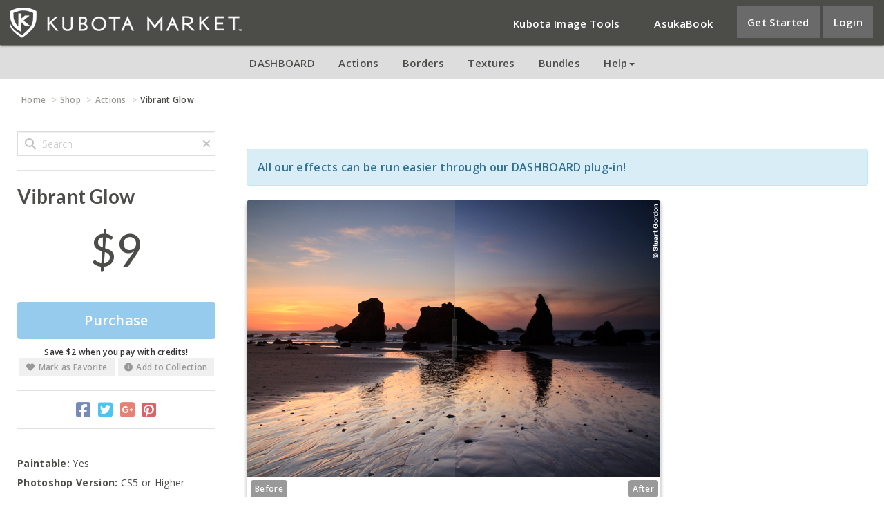

--- FILE ---
content_type: text/html; charset=utf-8
request_url: https://kubotamarket.com/shop/actions/vibrant-glow
body_size: 24835
content:
<!DOCTYPE html>
<html lang="en">
<head>
    <meta charset="utf-8">
    <title>Vibrant Glow | Kubota Market</title>
    <meta name="author" content="Kubota Market"><meta name="description" content="Vibrant radiant color and a subtle glow."><meta property="og:title" content="Vibrant Glow"/><meta property="og:type" content="website"/><meta property="og:url" content="http://kubotamarket.com/shop/actions/vibrant-glow"/><meta property="og:image" content="https://s3.amazonaws.com/kitadmin/items/afters/000/000/041/original/after.jpg?1402917394"/><meta property="og:description" content="Vibrant radiant color and a subtle glow."/>
    <meta name="csrf-param" content="authenticity_token" />
<meta name="csrf-token" content="-6XsFKVrrhN9g6kQyV1JPTDceiM82caS9L8s-eNUfbSuCnKZ7s3DPz86_hSe74V-vthaHsfIdCJ_m84dov1W9w" />

    <link rel="stylesheet" href="/assets/application-b763b6f100aefb09e7ed02c9b778982e059db0bf6f4d591ee36e38cd18850e49.css" />

</head>

<body>
  <div id="wrap">
    

<header>
  <nav class="navbar navbar-kubota" role="navigation">
      <div class="container-fluid">
        <div class="navbar-header">
            <a class="navbar-brand" href="/"><img src="/assets/logo-336561338e8209de40213705863b1b7a8ac4a0271c3257f077c2ff1b63f78651.png" /></a>
        </div>
          <div>
            <ul class="nav navbar-nav navbar-right">
              <li><a target="_blank" href="http://kubotaimagetools.com/">Kubota Image Tools</a></li>
              <li><a target="_blank" href="http://asukabook.com/">AsukaBook</a></li>
                <li class="create box"><a href="/users/sign_up">Get Started</a></li>
                <li class="login box"><a href="/users/sign_in">Login</a></li>
            </ul>
        </div><!-- /.navbar-collapse -->
      </div><!-- /.container-fluid -->
  </nav>

  <div class="navbar navbar-minor" role="navigation">
    <div class="container">
      <ul class="nav navbar-nav">
        <li><a href="/#DASHBOARD">DASHBOARD</a></li>
        <li><a id="actions-nav" href="/shop/actions">Actions</a></li>
        <li><a id="borders-nav" href="/shop/borders">Borders</a></li>
        <li><a id="textures-nav" href="/shop/textures">Textures</a></li>
        <li><a href="/shop/bundles">Bundles</a></li>
        <li class="dropdown help box">
          <a data-toggle="dropdown" class="" href="#">
            Help<span class="caret"></span>
          </a>
          <ul class="dropdown-menu help-menu" role="menu">
            <li><a href="/account/download_dashboard">Update DASHBOARD</a></li>
            <li><a target="_blank" href="http://support.kubotaimagetools.com/">Support Page / FAQs</a></li>
            <li><a target="_blank" href="https://kubotaimagetools.com/pages/contact-us-1">Contact Us</a></li>
          </ul>
        </li>
      </ul>
    </div>
  </div>

</header>
    
    <div class="container-liquid subpage store">
        <div class="navbar crumbs margin-top-sm">
    <div class="container-fluid">
      <ol class="breadcrumb">
            <li><a href="/">Home</a></li>
            <li><a href="/shop">Shop</a></li>
            <li><a href="/shop/actions">Actions</a></li>
            <li class="active">Vibrant Glow</li>
      </ol>
    </div>
  </div>

      

      


<div class="store-layout">
  <div class="side-bar purchase">
    <div class="purchase-info">
      <div id="search">
  <i class="fa fa-search"></i>
  <form class="new_q" id="new_q" action="/shop/actions" accept-charset="UTF-8" method="get">
    <input placeholder="Search" class="form-control" type="text" name="q[name_or_keyword_cont]" id="q_name_or_keyword_cont" />
</form>  <a class="remove-search" href="/shop/actions/vibrant-glow?search%5Bname_or_keyword_cont%5D="><i class="fa fa-times"></i></a>
</div><!-- /#search -->
<hr />

<h3 class="up">Vibrant Glow</h3>


    <h1>$9
    </h1>



<!-- Purchase Block -->
      <a class="btn-blue" href="/users/sign_in"><span>Purchase</span></a>
    <small class="center-text">Save $2 when you pay with credits!</small>

<!-- 1-Click Try Button -->

<!-- Favorite and Collection Block -->
<div class="inline-buttons">
  <div class="row">
      <div class="col-sm-6">
        <a href="/users/sign_in"><i class="fa fa-heart"></i><span>Mark as Favorite</span></a>
      </div>
      <div class="col-sm-6" >
          <a id="collection" href="/users/sign_in"><i class="fa fa-plus-circle"></i>Add to Collection</a>
      </div>
  </div>
</div><!-- /.inline-buttons -->

<hr/>

      <div class="social">

  <a href="https://www.facebook.com/sharer/sharer.php?u=http%3A%2F%2Fkubotamarket.com%2Fshop%2Factions%2Fvibrant-glow" class="facebook"><i class="fa-brands fa-facebook-square"></i></a>

  <a href="https://twitter.com/intent/tweet?hashtags=KubotaMarket&original_referer=http%3A%2F%2Fkubotamarket.com%2Fshop%2Factions%2Fvibrant-glow&text=Check%20Out%20Vibrant%20Glow&tw_p=tweetbutton&url=http%3A%2F%2Fkubotamarket.com%2Fshop%2Factions%2Fvibrant-glow" class="twitter"><i class="fa-brands fa-twitter-square"></i></a>

  <a href="https://plus.google.com/share?url=http%3A%2F%2Fkubotamarket.com%2Fshop%2Factions%2Fvibrant-glow" class="google"><i class="fa-brands fa-google-plus-square"></i></a>
  
  <a href="//www.pinterest.com/pin/create/button/?url=http%3A%2F%2Fkubotamarket.com%2Fshop%2Factions%2Fvibrant-glow&media=https%3A%2F%2Fs3.amazonaws.com%2Fkitadmin%2Fitems%2Fafters%2F000%2F000%2F041%2Foriginal%2Fafter.jpg%3F1402917394&description=Vibrant Glow" class="pinterest"><i class="fa-brands fa-pinterest-square"></i></a>

</div>
      <hr/>
      <!-- Details Block -->
      <div class="details">
        <small><span>Paintable:</span> Yes</small>
        <small><span>Photoshop Version:</span> CS5 or Higher</small>
          <small><span>Tags:</span></small>
              <span class="badge"><a href="/shop/actions?search%5Bname_or_keyword_cont%5D=babies">babies</a></span>
              <span class="badge"><a href="/shop/actions?search%5Bname_or_keyword_cont%5D=boudoir">boudoir</a></span>
              <span class="badge"><a href="/shop/actions?search%5Bname_or_keyword_cont%5D=commercial">commercial</a></span>
              <span class="badge"><a href="/shop/actions?search%5Bname_or_keyword_cont%5D=food">food</a></span>
              <span class="badge"><a href="/shop/actions?search%5Bname_or_keyword_cont%5D=landscape">landscape</a></span>
              <span class="badge"><a href="/shop/actions?search%5Bname_or_keyword_cont%5D=pet">pet</a></span>
              <span class="badge"><a href="/shop/actions?search%5Bname_or_keyword_cont%5D=portrait">portrait</a></span>
              <span class="badge"><a href="/shop/actions?search%5Bname_or_keyword_cont%5D=wedding">wedding</a></span>
              <span class="badge"><a href="/shop/actions?search%5Bname_or_keyword_cont%5D=subtle+enhancing">subtle enhancing</a></span>
              <span class="badge"><a href="/shop/actions?search%5Bname_or_keyword_cont%5D=color+effects">color effects</a></span>
              <span class="badge"><a href="/shop/actions?search%5Bname_or_keyword_cont%5D=creative+effects">creative effects</a></span>
              <span class="badge"><a href="/shop/actions?search%5Bname_or_keyword_cont%5D=brilliant">brilliant</a></span>
              <span class="badge"><a href="/shop/actions?search%5Bname_or_keyword_cont%5D=illuminate">illuminate</a></span>
              <span class="badge"><a href="/shop/actions?search%5Bname_or_keyword_cont%5D=shimmer">shimmer</a></span>
              <span class="badge"><a href="/shop/actions?search%5Bname_or_keyword_cont%5D=dazzle">dazzle</a></span>
              <span class="badge"><a href="/shop/actions?search%5Bname_or_keyword_cont%5D=radiant">radiant</a></span>
              <span class="badge"><a href="/shop/actions?search%5Bname_or_keyword_cont%5D=color">color</a></span>
              <span class="badge"><a href="/shop/actions?search%5Bname_or_keyword_cont%5D=glowing">glowing</a></span>
              <span class="badge"><a href="/shop/actions?search%5Bname_or_keyword_cont%5D=warm">warm</a></span>
              <span class="badge"><a href="/shop/actions?search%5Bname_or_keyword_cont%5D=sunny">sunny</a></span>
              <span class="badge"><a href="/shop/actions?search%5Bname_or_keyword_cont%5D=soft">soft</a></span>
              <span class="badge"><a href="/shop/actions?search%5Bname_or_keyword_cont%5D=angel">angel</a></span>
              <span class="badge"><a href="/shop/actions?search%5Bname_or_keyword_cont%5D=beautiful">beautiful</a></span>
              <span class="badge"><a href="/shop/actions?search%5Bname_or_keyword_cont%5D=baby">baby</a></span>
              <span class="badge"><a href="/shop/actions?search%5Bname_or_keyword_cont%5D=seniors">seniors</a></span>
              <span class="badge"><a href="/shop/actions?search%5Bname_or_keyword_cont%5D=children">children</a></span>
              <span class="badge"><a href="/shop/actions?search%5Bname_or_keyword_cont%5D=maternity">maternity</a></span>
              <span class="badge"><a href="/shop/actions?search%5Bname_or_keyword_cont%5D=sweet">sweet</a></span>
      </div><!-- /.details -->

      <hr/>

        <h5>Can Be Found in These Bundles:</h>
        <ul>
          <li><a href="/shop/bundles/artistic-tools-v1">Artistic Tools V1</a></li>
          <li><a href="/shop/bundles/kevin-kubota-s-artist-series-bundle">Kevin Kubota&#39;s Artist Series Bundle</a></li>
          <li><a href="/shop/bundles/fully-loaded-action-set">Fully Loaded Action Set</a></li>
          <li><a href="/shop/bundles/kubota-complete-photoshop-set">Kubota Complete Photoshop Set</a></li>
        </ul>

    </div><!--/.purchase-info -->

  </div><!-- /.side-bar purchase -->

  <div class="store-content">

    <div class="store-view-container">
      <div class="row">
    <div class="alert alert-info">
        All our effects can be run easier through our DASHBOARD plug-in!
    </div>
</div>


      <div class="row">
        <div class="k-panel">
          <div class="panel ">
            <div class="panel-body">
                <div id="before-after">
  <div><img class="lazy" data-src="https://s3.amazonaws.com/kitadmin/items/befores/000/000/041/original/before.jpg?1402917394" alt="Vibrant Glow" width="600" height="400" draggable="false" src="/assets/blank-2253310625ef000d5e66ed453739a5857ce1d3e46355b466879966d0ea0d54a6.gif" /></div>
  <div><img class="lazy" data-src="https://s3.amazonaws.com/kitadmin/items/afters/000/000/041/original/after.jpg?1402917394" alt="Vibrant Glow" width="600" height="400" draggable="false" src="/assets/blank-2253310625ef000d5e66ed453739a5857ce1d3e46355b466879966d0ea0d54a6.gif" /></div>
</div>
            </div>
            <div class="panel-footer">
              <h3 class="up">Vibrant Glow</h3>
              <p>Vibrant radiant color and a subtle glow.</p>
            </div>
          </div>
        </div>

        <div class="related">
    <h2>Related Items</h2>
    <div class="slide-left">
        <a href="/shop/actions/bw-100-red-punchy"><img draggable="false" class="lazy tips" data-src="https://s3.amazonaws.com/kitadmin/items/thumbs/000/000/020/original/thumb.jpg?1402917246" data-placement="top" data-title="BW 100 Red Punchy" alt="BW 100 Red Punchy" src="/assets/blank-2253310625ef000d5e66ed453739a5857ce1d3e46355b466879966d0ea0d54a6.gif" /></a>
        <a href="/shop/actions/kk-tamara-not-quite-hollywood"><img draggable="false" class="lazy tips" data-src="https://s3.amazonaws.com/kitadmin/items/thumbs/000/001/218/original/thumb.jpg?1402937633" data-placement="top" data-title="KK - Tamara Not Quite Hollywood" alt="KK - Tamara Not Quite Hollywood" src="/assets/blank-2253310625ef000d5e66ed453739a5857ce1d3e46355b466879966d0ea0d54a6.gif" /></a>
        <a href="/shop/actions/d60-magenta-remove"><img draggable="false" class="lazy tips" data-src="https://s3.amazonaws.com/kitadmin/items/thumbs/000/000/312/original/thumb.jpg?1402918179" data-placement="top" data-title="D60 Magenta Remove" alt="D60 Magenta Remove" src="/assets/blank-2253310625ef000d5e66ed453739a5857ce1d3e46355b466879966d0ea0d54a6.gif" /></a>
        <a href="/shop/actions/time-machine"><img draggable="false" class="lazy tips" data-src="https://s3.amazonaws.com/kitadmin/items/thumbs/000/000/249/original/thumb.jpg?1402917988" data-placement="top" data-title="Time Machine" alt="Time Machine" src="/assets/blank-2253310625ef000d5e66ed453739a5857ce1d3e46355b466879966d0ea0d54a6.gif" /></a>
        <a href="/shop/actions/timeless"><img draggable="false" class="lazy tips" data-src="https://s3.amazonaws.com/kitadmin/items/thumbs/000/000/444/original/thumb.jpg?1402918447" data-placement="top" data-title="Timeless" alt="Timeless" src="/assets/blank-2253310625ef000d5e66ed453739a5857ce1d3e46355b466879966d0ea0d54a6.gif" /></a>
        <a href="/shop/actions/bw-kpz-grainy-film"><img draggable="false" class="lazy tips" data-src="https://s3.amazonaws.com/kitadmin/items/thumbs/000/000/011/original/thumb.jpg?1402918018" data-placement="top" data-title="BW KPZ Grainy Film" alt="BW KPZ Grainy Film" src="/assets/blank-2253310625ef000d5e66ed453739a5857ce1d3e46355b466879966d0ea0d54a6.gif" /></a>
        <a href="/shop/actions/res-up-110-percent-1x-bicubic-smooth-cs"><img draggable="false" class="lazy tips" data-src="https://s3.amazonaws.com/kitadmin/items/thumbs/000/000/334/original/thumb.jpg?1402919123" data-placement="top" data-title="Res up 110 percent 1X bicubic smooth CS" alt="Res up 110 percent 1X bicubic smooth CS" src="/assets/blank-2253310625ef000d5e66ed453739a5857ce1d3e46355b466879966d0ea0d54a6.gif" /></a>
        <a href="/shop/actions/mocha-bw"><img draggable="false" class="lazy tips" data-src="https://s3.amazonaws.com/kitadmin/items/thumbs/000/000/078/original/thumb.jpg?1402917388" data-placement="top" data-title="Mocha BW" alt="Mocha BW" src="/assets/blank-2253310625ef000d5e66ed453739a5857ce1d3e46355b466879966d0ea0d54a6.gif" /></a>
        <a href="/shop/actions/dads-old-camera"><img draggable="false" class="lazy tips" data-src="https://s3.amazonaws.com/kitadmin/items/thumbs/000/000/286/original/thumb.jpg?1402918195" data-placement="top" data-title="Dads Old Camera" alt="Dads Old Camera" src="/assets/blank-2253310625ef000d5e66ed453739a5857ce1d3e46355b466879966d0ea0d54a6.gif" /></a>
        <a href="/shop/actions/kubota-light-glowsoft-vibrant"><img draggable="false" class="lazy tips" data-src="https://s3.amazonaws.com/kitadmin/items/thumbs/000/000/043/original/thumb.jpg?1402919414" data-placement="top" data-title="Kubota Light GlowSoft Vibrant" alt="Kubota Light GlowSoft Vibrant" src="/assets/blank-2253310625ef000d5e66ed453739a5857ce1d3e46355b466879966d0ea0d54a6.gif" /></a>
        <a href="/shop/actions/glow-baby"><img draggable="false" class="lazy tips" data-src="https://s3.amazonaws.com/kitadmin/items/thumbs/000/000/146/original/thumb.jpg?1402917133" data-placement="top" data-title="Glow Baby" alt="Glow Baby" src="/assets/blank-2253310625ef000d5e66ed453739a5857ce1d3e46355b466879966d0ea0d54a6.gif" /></a>
        <a href="/shop/actions/red-rover"><img draggable="false" class="lazy tips" data-src="https://s3.amazonaws.com/kitadmin/items/thumbs/000/000/245/original/thumb.jpg?1402917980" data-placement="top" data-title="Red Rover" alt="Red Rover" src="/assets/blank-2253310625ef000d5e66ed453739a5857ce1d3e46355b466879966d0ea0d54a6.gif" /></a>
    </div>
</div>

      </div><!-- /.row -->

    </div>


  </div><!-- /.store-content -->
</div><!-- /.store-layout -->


    </div><!-- /.container-liquid subpage -->
  </div><!-- /#wrap -->

  <div id="loadingModal" class="modal fade">
  <div class="modal-dialog">
    <div class="modal-content">
      <button type="button" class="close" data-dismiss="modal" aria-hidden="true">X</button>
      <div>
          <div class="modal-body">
            <div class="info">
              <h3>Applying this effect to your image in Photoshop...</h3> 
              <p class="js-quip-txt center-text"></p>
              <div class="ajax-loader"></div>
            </div>
          </div> <!-- /.modal-body -->
      </div>
    </div><!-- /.modal-content -->
  </div><!-- /.modal-dialog -->
</div><!-- /.modal -->


  <footer class="container-liquid">
  <div class="row top">
    <div class="col-xs-12">
      <div class="container">
        <div class="row">
          <div class="col-xs-4 ">
            <div class="page-header">
              <h6>Get In Touch</h6>
            </div>
            <ul class="in-touch">
              <li><strong>Local:</strong> 541.330.1468</li>
              <li><strong>US:</strong> 877.330.4330</li>
            </ul>
            <ul class="address">
              <li><strong>Email:</strong> <a target="_blank" href="https://kubotaimagetools.com/pages/contact-us-1">Kubota Support</a></li>
            </ul>
          </div>
          <div class="col-xs-4">
            <!-- Removed jotform -NB -->
          </div>
          <div class="col-xs-2">
            <div class="page-header">
              <h6>Have a Code?</h6>
            </div>
            <a class="redeem" href="/account/market_credits#redeemcode">Redeem it!</a>
          </div>
          <div class="col-xs-2">
            <div class="page-header">
              <h6>Social</h6>
            </div>
            <ul>
              <li><a target="_blank" class="facebook" href="https://www.facebook.com/kubotaimagetools?ref=hl"><i class="fa-brands fa-square-facebook"></i></a></li>
              <li><a target="_blank" class="twitter" href="https://twitter.com/kubotatools"><i class="fa-brands fa-square-twitter"></i></a></li>
              <li><a target="_blank" class="pinterest" href="http://www.pinterest.com/kubotamarket/"><i class="fa-brands fa-square-pinterest"></i></a></li>
              <li><a target="_blank" class="share" href="http://kevinkubotablog.com/"><i class="fa fa-rss-square"></i></a></li>
            </ul>
          </div>
        </div>
      </div>
    </div>
  </div>
  <div class="row bottom">
    <div class="col-xs-12">
      <div class="container">
        <div class="row">
          <div class="col-xs-12">
            <ul>
              <li><a href="/shop/actions">Actions</a></li>
              <li><a href="/shop/borders">Borders</a></li>
              <li><a href="/shop/textures">Textures</a></li>
              <li><a href="/shop/bundles">Bundles</a></li>
              <li><a href="/#DASHBOARD">Dashboard</a></li>
              <li><a href="/make_money">Make Money</a></li>
              <li><a href="/contact">Contact Us</a></li>
            </ul>
            <ul>
              <li><a href="/privacy">Privacy Policy</a></li>
              <li><a href="/tos">Terms of Service</a></li>
              <li>&copy;
                <script language="javascript" type="text/javascript">
                  var today = new Date()
                  var year = today.getFullYear()
                  document.write(year)
                </script> 
              Kubota Market</li>
            </ul>
          </div>
        </div>
      </div>
    </div>
  </div>
</footer>



  <script src="/assets/application-b33fec662169cdfc76946b3ace74beaa0f8135aebdacfd22eb56e9e58414af69.js"></script>
<script src="https://netdna.bootstrapcdn.com/bootstrap/3.0.0/js/bootstrap.min.js"></script>
    <script>
//<![CDATA[

    window.selected_item = {"id":41,"name":"Vibrant Glow","retail_price":9,"created_at":"2012-04-04T19:19:02.126Z","updated_at":"2016-08-24T03:46:07.261Z","resource_uid":"2012/10/03/09/47/04/885/VibrantGlow.jsx","resource_name":"VibrantGlow.jsx","keyword":"babies\r\nboudoir\r\ncommercial\r\nfood\r\nlandscape\r\npet\r\nportrait\r\nwedding\r\nsubtle enhancing\r\ncolor effects\r\ncreative effects\r\nbrilliant\r\nilluminate\r\nshimmer\r\ndazzle\r\nradiant\r\ncolor\r\nglowing\r\nwarm\r\nsunny\r\nsoft\r\nangel\r\nbeautiful\r\nbaby\r\nseniors\r\nchildren\r\nmaternity\r\nsweet","category":null,"description":"Vibrant radiant color and a subtle glow.","paint":true,"resource_guid":"f6RtPVf+DmwogyoVVuu+","resource_salt":"gMQ1Eee4iQCg95Lgi92p","encrypted_resource_uid":null,"author_id":29828,"purchase_url":"http://kubotaimagetools.com/products/kubota-artistic-tools-v1?utm_source=dash\u0026utm_medium=link\u0026utm_campaign=buy+now","omit_merge":false,"md5":"6dc2eb3ace1cc2fa829cd36ea9336012","thumbnail_uid":"2013/06/05/17/06/36/184/vibrant_glow_after.jpg","thumbnail_guid":"eu7e7RR7391B0StFc1aG","blendMode":"","opacity":null,"create_snapshots":true,"is_keep_or_grow":false,"uses_jsx":false,"md5_v2":"1718607de0dd4553c3d93ba3a5161738","cached_hash":"{\"id\":41,\"name\":\"Vibrant Glow\",\"modified\":\"2014-10-03T11:09:28-07:00\",\"description\":\"Vibrant radiant color and a subtle glow.\",\"paint\":true,\"resource_guid\":\"f6RtPVf+DmwogyoVVuu+\",\"resource_salt\":\"gMQ1Eee4iQCg95Lgi92p\",\"purchase_url\":\"http:\\/\\/kubotamarket.com\\/shop\\/actions\\/vibrant-glow\",\"md5\":\"6dc2eb3ace1cc2fa829cd36ea9336012\",\"md5_v2\":\"1718607de0dd4553c3d93ba3a5161738\",\"thumbnail_guid\":\"eu7e7RR7391B0StFc1aG\",\"create_snapshots\":true,\"price\":9,\"store\":\"action\",\"keyword\":[\"babies\",\"boudoir\",\"commercial\",\"food\",\"landscape\",\"pet\",\"portrait\",\"wedding\",\"subtle enhancing\",\"color effects\",\"creative effects\",\"brilliant\",\"illuminate\",\"shimmer\",\"dazzle\",\"radiant\",\"color\",\"glowing\",\"warm\",\"sunny\",\"soft\",\"angel\",\"beautiful\",\"baby\",\"seniors\",\"children\",\"maternity\",\"sweet\"],\"products\":[{\"id\":2,\"name\":\"Kubota Artistic Tools V1\",\"modified\":\"2013-05-22T19:09:52Z\",\"store\":\"action\"}],\"categories\":[{\"id\":3,\"name\":\"Color Effects\",\"store\":\"actions\"},{\"id\":5,\"name\":\"Creative Effects\",\"store\":\"actions\"}],\"omit_merge\":false}","slug":"vibrant-glow","item_type_id":1,"product_id":null,"product_type":null,"before_url":"https://s3.amazonaws.com/kitadmin_stage/assets/vibrant-glow/before.jpg","after_url":"https://s3.amazonaws.com/kitadmin_stage/assets/vibrant-glow/after.jpg","thumb_url":"https://s3.amazonaws.com/kitadmin_stage/assets/vibrant-glow/thumb.jpg","thumb400_url":"https://s3.amazonaws.com/kitadmin_stage/assets/vibrant-glow/thumb400.jpg","popularity":22966,"bundle_discount":0.0,"bundle_expires_at":null,"product_cache":"[{\"id\":2,\"name\":\"Kubota Artistic Tools V1\",\"modified\":\"2013-05-22T19:09:52Z\",\"store\":\"action\"}]","category_cache":"[{\"id\":3,\"name\":\"Color Effects\",\"store\":\"actions\"},{\"id\":5,\"name\":\"Creative Effects\",\"store\":\"actions\"}]","show_before_after":true,"before_file_name":"before.jpg","before_content_type":"image/jpeg","before_file_size":187911,"before_updated_at":"2014-06-16T11:16:34.564Z","after_file_name":"after.jpg","after_content_type":"image/jpeg","after_file_size":179166,"after_updated_at":"2014-06-16T11:16:34.853Z","thumb_file_name":"thumb.jpg","thumb_content_type":"image/jpeg","thumb_file_size":9704,"thumb_updated_at":"2014-06-16T11:16:34.973Z","thumb400_file_name":"thumb400.jpg","thumb400_content_type":"image/jpeg","thumb400_file_size":130148,"thumb400_updated_at":"2014-06-16T11:16:35.231Z","state":"published","cached_hash_v4":"{\"id\":41,\"slug\":\"vibrant-glow\",\"name\":\"Vibrant Glow\",\"description\":\"Vibrant radiant color and a subtle glow.\",\"paint\":true,\"resource_guid\":\"f6RtPVf+DmwogyoVVuu+\",\"resource_salt\":\"gMQ1Eee4iQCg95Lgi92p\",\"purchase_url\":\"http:\\/\\/kubotamarket.com\\/shop\\/actions\\/vibrant-glow\",\"keyword\":[\"babies\",\"boudoir\",\"commercial\",\"food\",\"landscape\",\"pet\",\"portrait\",\"wedding\",\"subtle enhancing\",\"color effects\",\"creative effects\",\"brilliant\",\"illuminate\",\"shimmer\",\"dazzle\",\"radiant\",\"color\",\"glowing\",\"warm\",\"sunny\",\"soft\",\"angel\",\"beautiful\",\"baby\",\"seniors\",\"children\",\"maternity\",\"sweet\"],\"item_type\":1,\"resource_type\":\"jsx\"}","resource_type":"jsx","demoable":true,"bortex_support":false};

//]]>
</script>
  <script src="/assets/jquery.beforeafter-1.4-9ba9c02f2a568c4d8292ac8e1f5f5e6c1ce491ca2173a55edc040aeba6946a83.js"></script>
<script src="/assets/jquery-ui-1.10.4.custom-1e24a858ff53eadd874a92c94f13d48885c2f64a6033216d57c3958cd232435f.js"></script>
<script src="https://checkout.stripe.com/v2/checkout.js"></script>
<script src="/assets/preload-852703374e35fb7b2c73c626fc4f4c6f0b39b1abd0957bb4a397a8c5274c950f.js"></script>
<script src="/assets/share-00b8ff9d8ddfc10e70b36c5f85fa7588512adf3dee00d3eb646ec6ad2ab6b40e.js"></script>
<script src="/assets/store_layout-f455d694244048073c73058b8434dbba6ddb689bb59617a7c9cecfb767b1564b.js"></script>
<script src="/assets/item-2ea54f727e6399c1b263f66f2d7d519f779975e432667db1cd795ee8062f7ae3.js"></script>
<script src="/assets/collection_modal-f8567effc10a718d061c5d62bfdf65619b701b7966825aef6a1ef7b1f0dbaf80.js"></script>
<script src="/assets/add_to_favorite-098e2fb60f01d36e3697c9995133fdc446f3a575e8c92daeb4cac80005ef4f5d.js"></script>
<script src="/assets/try_it_modal-9bfc99cb64e9c153c4f415644176ecfe31ef9ec3dc69be69b31173fecf58f882.js"></script>
<script src="/assets/sale_countdown-912783a66c7b5bf807f171381a82ff5fe3100979bee7452d611dde1cd02986fa.js"></script>

    <script>
    (function(i,s,o,g,r,a,m){i['GoogleAnalyticsObject']=r;i[r]=i[r]||function(){
    (i[r].q=i[r].q||[]).push(arguments)},i[r].l=1*new Date();a=s.createElement(o),
    m=s.getElementsByTagName(o)[0];a.async=1;a.src=g;m.parentNode.insertBefore(a,m)
    })(window,document,'script','//www.google-analytics.com/analytics.js','ga');

    ga('create', 'UA-49927006-1', 'kubotamarket.com');
    ga('send', 'pageview');
  </script>
  



</body>

</html>

--- FILE ---
content_type: text/javascript
request_url: https://kubotamarket.com/assets/jquery.beforeafter-1.4-9ba9c02f2a568c4d8292ac8e1f5f5e6c1ce491ca2173a55edc040aeba6946a83.js
body_size: 1573
content:
/*
 * jQuery beforeafter plugin
 * @author admin@catchmyfame.com - http://www.catchmyfame.com
 * @version 1.4
 * @date September 19, 2011
 * @category jQuery plugin
 * @copyright (c) 2009 admin@catchmyfame.com (www.catchmyfame.com)
 * @license CC Attribution-NonCommercial-ShareAlike 3.0 Unported (CC BY-NC-SA 3.0) - http://creativecommons.org/licenses/by-nc-sa/3.0/
 */
(function($){
	$.fn.extend({ 
		beforeAfter: function(options)
		{
			var defaults = 
			{
				animateIntro : false,
				introDelay : 1000,
				introDuration : 1000,
				introPosition : .5,
				showFullLinks : true,
				beforeLinkText: 'Before',
				afterLinkText: 'After',
				imagePath : './js/',
				cursor: 'pointer',
				clickSpeed: 600,
				linkDisplaySpeed: 200,
				dividerColor: '#888',
				enableKeyboard: false,
				keypressAmount: 20,
				onReady: function(){}
			};
		var options = $.extend(defaults, options);

		var randID =  Math.round(Math.random()*100000000);

    		return this.each(function() {
			var o=options;
			var obj = $(this);

			var imgWidth = $('img:first', obj).width();
			var imgHeight = $('img:first', obj).height();
			
			if( $('div',obj).length != 2 ) $('img',obj).wrap('<div>'); // For backwards compatability. Used to require images to be wrapped in div tags.

			$(obj)
			.width(imgWidth)
			.height(imgHeight)
			.css({'overflow':'hidden','position':'relative','padding':'0'});

			var bef = $('img:first', obj).attr('src');
			var aft = $('img:last', obj).attr('src');
			
			$('img:first', obj).attr('id','beforeimage'+randID);
			$('img:last', obj).attr('id','afterimage'+randID);
		
			// Create an inner div wrapper (dragwrapper) to hold the images.
			$(obj).prepend('<div id="dragwrapper'+randID+'"><div id="drag'+randID+'"><img width="8" height="56" alt="handle" src="/assets/handle-f37441883a3cd2aee02fad91b2b71165e568ca6462ae4a113d09731afda082be.gif" id="handle'+randID+'" /></div></div>'); // Create drag handle
			$('#dragwrapper'+randID).css({'opacity':.25,'position':'absolute','padding':'0','left':(imgWidth*o.introPosition)-($('#handle'+randID).width()/2)+'px','z-index':'20'}).width($('#handle'+randID).width()).height(imgHeight);

			$('div:eq(2)', obj).height(imgHeight).width(imgWidth*o.introPosition).css({'position':'absolute','overflow':'hidden','left':'0px','z-index':'10'}); // Set CSS properties of the before image div
			$('div:eq(3)', obj).height(imgHeight).width(imgWidth).css({'position':'absolute','overflow':'hidden','right':'0px'});	// Set CSS properties of the after image div
			$('#drag'+randID).width(2).height(imgHeight).css({'background':o.dividerColor,'position':'absolute','left':'3px'});	// Set drag handle CSS properties
			$('#beforeimage'+randID).css({'position':'absolute','top':'0px','left':'0px'});
			$('#afterimage'+randID).css({'position':'absolute','top':'0px','right':'0px'});
			$('#handle'+randID).css({'z-index':'100','position':'relative','cursor':o.cursor,'top':(imgHeight/2)-($('#handle'+randID).height()/2)+'px','left':'-3px'})

			$(obj).append('<img src="/assets/lt-small-4d8c2d0edbea44a95e0da674ff04b209e2ce84c4684bf312c9a56a447f62b7a9.png" width="7" height="15" id="lt-arrow'+randID+'"><img src="/assets/rt-small-742f1d0ca1195a15794e47c9d19b0a0f3ec3e8ce06363df11e564d788ac6a288.png" width="7" height="15" id="rt-arrow'+randID+'">');

			if(o.showFullLinks)
			{	
				$(obj).after('<div class="balinks" id="links'+randID+'" style="position:relative"><span class="balinks"><a id="showleft'+randID+'" href="javascript:void(0)">'+o.beforeLinkText+'</a></span><span class="balinks"><a id="showright'+randID+'" href="javascript:void(0)">'+o.afterLinkText+'</a></span></div>');
				$('#links'+randID).width(imgWidth);
				$('#showleft'+randID).css({'position':'absolute','left':'5px','top':'5px'}).click(function(){
					$('div:eq(2)', obj).animate({width:imgWidth},o.linkDisplaySpeed);
					$('#dragwrapper'+randID).animate({left:imgWidth-$('#dragwrapper'+randID).width()+'px'},o.linkDisplaySpeed);
				});
				$('#showright'+randID).css({'position':'absolute','right':'5px','top':'5px'}).click(function(){
					$('div:eq(2)', obj).animate({width:0},o.linkDisplaySpeed);
					$('#dragwrapper'+randID).animate({left:'0px'},o.linkDisplaySpeed);
				});
			}

			if(o.enableKeyboard)
			{
				$(document).keydown(function(event){
					if(event.keyCode == 39)
					{
						if( (parseInt($('#dragwrapper'+randID).css('left'))+parseInt($('#dragwrapper'+randID).width()) + o.keypressAmount) <= imgWidth )
						{
							$('#dragwrapper'+randID).css('left', parseInt( $('#dragwrapper'+randID).css('left') ) + o.keypressAmount + 'px');
							$('div:eq(2)', obj).width( parseInt( $('div:eq(2)', obj).width() ) + o.keypressAmount + 'px' );
						}
						else
						{
							$('#dragwrapper'+randID).css('left', imgWidth - parseInt( $('#dragwrapper'+randID).width() ) + 'px');
							$('div:eq(2)', obj).width( imgWidth - parseInt( $('#dragwrapper'+randID).width() )/2 + 'px' );
						}
					}
					if(event.keyCode == 37)
					{
						if( (parseInt($('#dragwrapper'+randID).css('left')) - o.keypressAmount) >= 0 )
						{
							$('#dragwrapper'+randID).css('left', parseInt( $('#dragwrapper'+randID).css('left') ) - o.keypressAmount + 'px');
							$('div:eq(2)', obj).width( parseInt( $('div:eq(2)', obj).width() ) - o.keypressAmount + 'px' );
						}
						else
						{
							$('#dragwrapper'+randID).css('left', '0px');
							$('div:eq(2)', obj).width($('#dragwrapper'+randID).width()/2);
						}
					}
				});
			}

			$('#dragwrapper'+randID).draggable( { containment:obj,drag:drag,stop:drag });

			function drag()
			{
				$('#lt-arrow'+randID+', #rt-arrow'+randID).stop().css('opacity',0);
				$('div:eq(2)', obj).width( parseInt( $(this).css('left') ) + 4 );
			}

			if(o.animateIntro)
			{
				$('div:eq(2)', obj).width(imgWidth);
				$('#dragwrapper'+randID).css('left',imgWidth-($('#dragwrapper'+randID).width()/2)+'px');
				setTimeout(function(){
					$('#dragwrapper'+randID).css({'opacity':1}).animate({'left':(imgWidth*o.introPosition)-($('#dragwrapper'+randID).width()/2)+'px'},o.introDuration,function(){$('#dragwrapper'+randID).animate({'opacity':.25},1000)});
					$('div:eq(2)', obj).width(imgWidth).animate({'width':imgWidth*o.introPosition+'px'},o.introDuration,function(){clickit();o.onReady.call(this);});
				},o.introDelay);
			}
			else
			{
				clickit();
				o.onReady.call(this);
			}

			function clickit()
			{
				$(obj).hover(function(){
						$('#lt-arrow'+randID).stop().css({'z-index':'20','position':'absolute','top':imgHeight/2-$('#lt-arrow'+randID).height()/2+'px','left':parseInt($('#dragwrapper'+randID).css('left'))-10+'px'}).animate({opacity:1,left:parseInt($('#lt-arrow'+randID).css('left'))-6+'px'},200);
						$('#rt-arrow'+randID).stop().css({'position':'absolute','top':imgHeight/2-$('#lt-arrow'+randID).height()/2+'px','left':parseInt($('#dragwrapper'+randID).css('left'))+10+'px'}).animate({opacity:1,left:parseInt($('#rt-arrow'+randID).css('left'))+6+'px'},200);
						$('#dragwrapper'+randID).animate({'opacity':1},200);
					},function(){
						$('#lt-arrow'+randID).animate({opacity:0,left:parseInt($('#lt-arrow'+randID).css('left'))-6+'px'},350);
						$('#rt-arrow'+randID).animate({opacity:0,left:parseInt($('#rt-arrow'+randID).css('left'))+6+'px'},350);
						$('#dragwrapper'+randID).animate({'opacity':.25},350);
					}
				);

				// When clicking in the container, move the bar and imageholder divs
				$(obj).click(function(e){
					var clickX = e.pageX - $(this).offset().left;
					$('#dragwrapper'+randID).stop().animate({'left':clickX-($('#dragwrapper'+randID).width()/2)+'px'},o.clickSpeed);
					$('div:eq(2)', obj).stop().animate({'width':clickX+'px'},o.clickSpeed);
					$('#lt-arrow'+randID+',#rt-arrow'+randID).stop().animate({opacity:0},50);
				});
				$(obj).one('mousemove', function(){$('#dragwrapper'+randID).stop().animate({'opacity':1},500);}); // If the mouse is over the container and we animate the intro, we run this to change the opacity when the mouse moves since the hover event doesnt get triggered yet
			}
  		});
    	}
	});
})(jQuery);


--- FILE ---
content_type: text/javascript
request_url: https://kubotamarket.com/assets/preload-852703374e35fb7b2c73c626fc4f4c6f0b39b1abd0957bb4a397a8c5274c950f.js
body_size: -465
content:
(function() {
  var i;

  window.km.preloads = $(".lazy");

  i = 0;

  window.km.preload = (function(_this) {
    return function(i) {
      return $.each(window.km.preloads, function(i, val) {
        var $img, p;
        p = window.km.preloads[i];
        $img = $('<img/>');
        return $img.bind('load', function(e) {
          $(p).attr('src', $(this).attr('src')).css('opacity', "1");
          return $(p).siblings('.image-info').css('display', 'block');
        }).attr("src", $(p).data('src')).error((function(_this) {
          return function(x, y, z) {
            return console.log("error: couldn't find image");
          };
        })(this));
      });
    };
  })(this);

  window.km.preload(i);

}).call(this);


--- FILE ---
content_type: text/javascript
request_url: https://kubotamarket.com/assets/share-00b8ff9d8ddfc10e70b36c5f85fa7588512adf3dee00d3eb646ec6ad2ab6b40e.js
body_size: -527
content:
(function() {
  $(".social a").on('click', function(e) {
    var popupWindow, url;
    e.preventDefault();
    url = $(this).attr('href');
    return popupWindow = window.open(url, 'popUpWindow', 'height=400,width=800,left=10,top=10,resizable=yes,scrollbars=no,toolbar=no,menubar=no,location=no,directories=no,status=yes');
  });

}).call(this);
